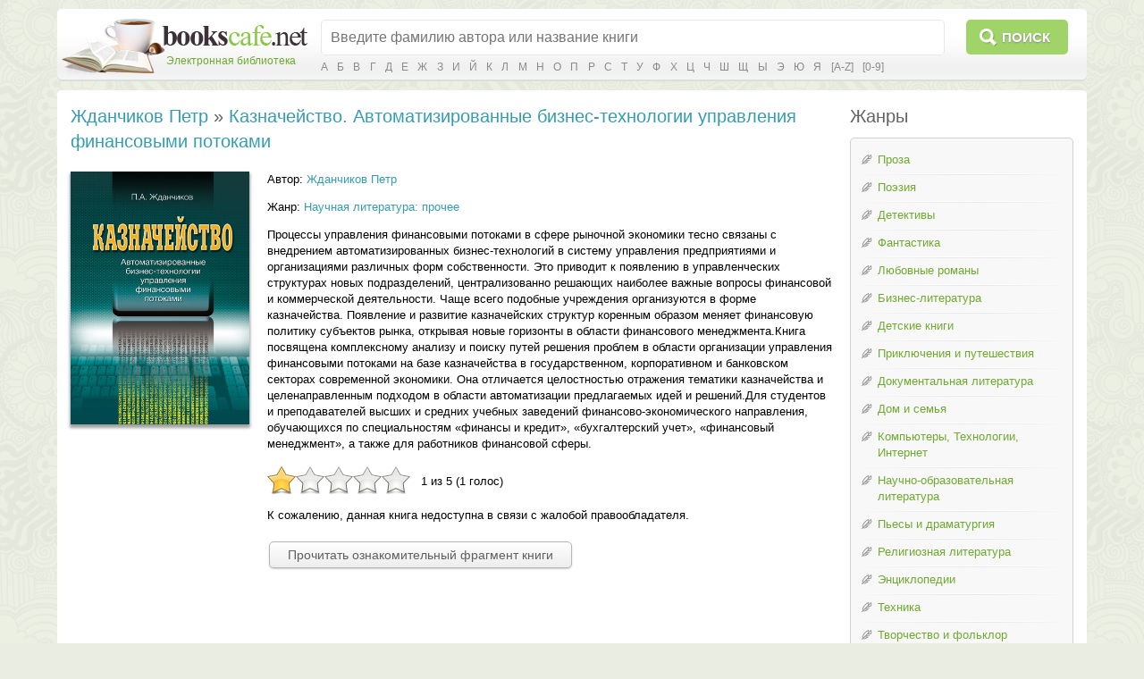

--- FILE ---
content_type: text/html; charset=utf-8
request_url: https://bookscafe.net/book/zhdanchikov_petr-kaznacheystvo_avtomatizirovannye_biznes_tehnologii_upravleniya_finansovymi_potokami-231529.html
body_size: 26624
content:
<!DOCTYPE html>
<html>

<head>
    <link rel="stylesheet" type="text/css" href="https://ajax.googleapis.com/ajax/libs/jqueryui/1.11.3/themes/smoothness/jquery-ui.css" />
<link rel="stylesheet" type="text/css" href="/css/magnific-popup.css" />
<link rel="stylesheet" type="text/css" href="/css/jquery.rating.css" />
<link rel="stylesheet" type="text/css" href="/css/comments.css" />
<script type="text/javascript" src="https://ajax.googleapis.com/ajax/libs/jquery/1.11.2/jquery.min.js"></script>
<script type="text/javascript" src="https://ajax.googleapis.com/ajax/libs/jqueryui/1.11.3/jquery-ui.min.js"></script>
<script type="text/javascript" src="/js/jquery.ui.touch-punch.min.js"></script>
<script type="text/javascript" src="/js/jquery.magnific-popup.min.js"></script>
<script type="text/javascript" src="/js/jquery.rating.js"></script>
<script type="text/javascript" src="/js/main.js"></script>
<script type="text/javascript" src="/js/js.cookie.js"></script>
<script type="text/javascript" src="/js/jquery.readerSettings.js"></script>
<title>Казначейство. Автоматизированные бизнес-технологии управления финансовыми потоками - Жданчиков Петр, скачать книгу бесплатно в fb2, epub, doc</title>
    <meta content="text/html; charset=utf-8" http-equiv="Content-Type">
    <meta name="description" content="Казначейство. Автоматизированные бизнес-технологии управления финансовыми потоками - Жданчиков Петр, скачать бесплатно в формате fb2, epub, doc, или читать на сайте. Без регистрации и смс.">
    <meta name="keywords" content="Казначейство. Автоматизированные бизнес-технологии управления финансовыми потоками, Жданчиков Петр, fb2, epub, doc, скачать, читать, бесплатно, без смс, библиотека">
    <link rel="stylesheet" href="/css/style.css">
    <link rel="stylesheet" href="/css/button.css">
    
<script>window.yaContextCb = window.yaContextCb || [] </script> 
<script async src="https://yandex.ru/ads/system/context.js"></script>
<script async src="https://cdn.digitalcaramel.com/caramel.js"></script>

</head>
<body>

<!--LiveInternet counter--><script type="text/javascript"><!--
new Image().src = "//counter.yadro.ru/hit?r"+
escape(document.referrer)+((typeof(screen)=="undefined")?"":
";s"+screen.width+"*"+screen.height+"*"+(screen.colorDepth?
screen.colorDepth:screen.pixelDepth))+";u"+escape(document.URL)+
";"+Math.random();//--></script><!--/LiveInternet-->

<!-- Yandex.Metrika counter -->
<script type="text/javascript">
    (function (d, w, c) {
        (w[c] = w[c] || []).push(function() {
            try {
                w.yaCounter34694485 = new Ya.Metrika({
                    id:34694485,
                    clickmap:true,
                    trackLinks:true,
                    accurateTrackBounce:true
                });
            } catch(e) { }
        });

        var n = d.getElementsByTagName("script")[0],
            s = d.createElement("script"),
            f = function () { n.parentNode.insertBefore(s, n); };
        s.type = "text/javascript";
        s.async = true;
        s.src = "https://mc.yandex.ru/metrika/watch.js";

        if (w.opera == "[object Opera]") {
            d.addEventListener("DOMContentLoaded", f, false);
        } else { f(); }
    })(document, window, "yandex_metrika_callbacks");
</script>
<noscript><div><img src="https://mc.yandex.ru/watch/34694485" style="position:absolute; left:-9999px;" alt="" /></div></noscript>
<!-- /Yandex.Metrika counter -->


<table class="cleantable centered maintable headertable">
    <tr>
        <td class="lt tdclean">&nbsp;</td>
        <td class="whitebg tdclean">&nbsp;</td>
        <td class="rt tdclean">&nbsp;</td>
    </tr>
    <tr>
        <td class="lb tdclean">&nbsp;</td>
        <td class="cb">

            <form method="get" action="https://bookscafe.net/search">
                <table class="cleantable">
                    <tr>
                        <td class="logo" rowspan="2"><a href="/"><span class="name">Электронная библиотека</span></a></td>
                        <td class="sinput"><input name="q" type="text" placeholder="Введите фамилию автора или название книги" value="" /></td>
                        <td class="sbtn"><button type="submit">Поиск</button></td>
                    </tr>
                    <tr>
                        <td colspan="2" class="alpha">
                            <a href="https://bookscafe.net/authors/a.html">А</a> <a href="https://bookscafe.net/authors/b.html">Б</a> <a href="https://bookscafe.net/authors/v.html">В</a> <a href="https://bookscafe.net/authors/g.html">Г</a> <a href="https://bookscafe.net/authors/d.html">Д</a> <a href="https://bookscafe.net/authors/e.html">Е</a> <a href="https://bookscafe.net/authors/zh.html">Ж</a> <a href="https://bookscafe.net/authors/z.html">З</a> <a href="https://bookscafe.net/authors/i.html">И</a> <a href="https://bookscafe.net/authors/j.html">Й</a> <a href="https://bookscafe.net/authors/k.html">К</a> <a href="https://bookscafe.net/authors/l.html">Л</a> <a href="https://bookscafe.net/authors/m.html">М</a> <a href="https://bookscafe.net/authors/n.html">Н</a> <a href="https://bookscafe.net/authors/o.html">О</a> <a href="https://bookscafe.net/authors/p.html">П</a> <a href="https://bookscafe.net/authors/r.html">Р</a> <a href="https://bookscafe.net/authors/s.html">С</a> <a href="https://bookscafe.net/authors/t.html">Т</a> <a href="https://bookscafe.net/authors/u.html">У</a> <a href="https://bookscafe.net/authors/f.html">Ф</a> <a href="https://bookscafe.net/authors/x.html">Х</a> <a href="https://bookscafe.net/authors/c.html">Ц</a> <a href="https://bookscafe.net/authors/ch.html">Ч</a> <a href="https://bookscafe.net/authors/sh.html">Ш</a> <a href="https://bookscafe.net/authors/shh.html">Щ</a> <a href="https://bookscafe.net/authors/y.html">Ы</a> <a href="https://bookscafe.net/authors/eh.html">Э</a> <a href="https://bookscafe.net/authors/yu.html">Ю</a> <a href="https://bookscafe.net/authors/ya.html">Я</a> <a href="https://bookscafe.net/authors/en/a.html">[A-Z]</a> <a href="https://bookscafe.net/authors/num.html">[0-9]</a>                         </td>
                    </tr>
                </table>
            </form>

        </td>
        <td class="rb tdclean">&nbsp;</td>
    </tr>
</table>

<table class="cleantable centered maintable headertable">
    <tr>
        <td class="lt tdclean">&nbsp;</td>
        <td class="whitebg tdclean">&nbsp;</td>
        <td class="rt tdclean">&nbsp;</td>
    </tr>
    <tr>
        <td class="lb tdclean">&nbsp;</td>
        <td class="cb" style="padding:10px">

            <table class="cleantable centered contenttable">
                <tr>

                                            <td class="content">
                            <h1>
    <a title="Жданчиков Петр - скачать бесплатно все книги автора" href="https://bookscafe.net/author/zhdanchikov_petr-53808.html">Жданчиков Петр</a> » <a title="Жданчиков Петр. Казначейство. Автоматизированные бизнес-технологии управления финансовыми потоками - скачать книгу бесплатно" href="https://bookscafe.net/book/zhdanchikov_petr-kaznacheystvo_avtomatizirovannye_biznes_tehnologii_upravleniya_finansovymi_potokami-231529.html">Казначейство. Автоматизированные бизнес-технологии управления финансовыми потоками</a></h1>

<div class="bookPage">

    <div>
        <div class="cover">
            <a class="cover-popup" href="https://bookscafe.net/books/231/231529/cover.jpg" title="Жданчиков Петр - Казначейство. Автоматизированные бизнес-технологии управления финансовыми потоками"><img src="https://bookscafe.net/books/231/231529/cover.jpg"></a>        </div>

        <div class="clearfix">

                            <p class="top0">
                    Автор: <a title="Жданчиков Петр - скачать бесплатно все книги автора" href="https://bookscafe.net/author/zhdanchikov_petr-53808.html">Жданчиков Петр</a>                </p>
            
            
                            <p>Жанр: <a title="Скачать бесплатно книги в жанре Научная литература: прочее" href="https://bookscafe.net/genre/nauchnaya_literatura_prochee.html">Научная литература: прочее</a></p>
            
            
            <p>Процессы управления финансовыми потоками в сфере рыночной экономики тесно связаны с внедрением автоматизированных бизнес-технологий в систему управления предприятиями и организациями различных форм собственности. Это приводит к появлению в управленческих структурах новых подразделений, централизованно решающих наиболее важные вопросы финансовой и коммерческой деятельности. Чаще всего подобные учреждения организуются в форме казначейства. Появление и развитие казначейских структур коренным образом меняет финансовую политику субъектов рынка, открывая новые горизонты в области финансового менеджмента.Книга посвящена комплексному анализу и поиску путей решения проблем в области организации управления финансовыми потоками на базе казначейства в государственном, корпоративном и банковском секторах современной экономики. Она отличается целостностью отражения тематики казначейства и целенаправленным подходом в области автоматизации предлагаемых идей и решений.Для студентов и преподавателей высших и средних учебных заведений финансово-экономического направления, обучающихся по специальностям «финансы и кредит», «бухгалтерский учет», «финансовый менеджмент», а также для работников финансовой сферы.</p>

            <div id="yw0"><input type="hidden" value="231529" name="bookId" id="bookId" /><input type="hidden" value="1" name="rating" id="rating" /><input type="hidden" value="1" name="votes" id="votes" /></div>

            
                <p>К сожалению, данная книга недоступна в связи с жалобой правообладателя.</p>

                                    <p class="readButton"><a class="btn" href="https://bookscafe.net/read/zhdanchikov_petr-kaznacheystvo_avtomatizirovannye_biznes_tehnologii_upravleniya_finansovymi_potokami-231529.html">Прочитать ознакомительный фрагмент книги</a></p>
                
<p>&nbsp;</p>

<center>
    
<div caramel-id="01j78m12667mtet9xpcxa61pqv"></div>

<div caramel-id="01j78m0phgsgr10tktg4qys7mk"></div>

</center>

<p>&nbsp;</p>

                    <div id="litresLinks">
                    <script type="text/javascript">
                document.getElementById('litresLinks').innerHTML = "<ul class=\"downloadLinks\"><li><a href=\"/go?url=http%3A%2F%2Fwww.litres.ru%2Fpages%2Fbiblio_book%2F%3Fart%3D653805%26lfrom%3D193108923\" target=\"_blank\">Купить и скачать книгу на litres.ru за 120,38 руб.</a></li></ul>";
            </script>
            </div>

            
<p>&nbsp;</p>

<center>
    
<div caramel-id="01j78m0pheafs2e8sv03nmx290"></div>

<div caramel-id="01j78m0phgsgr10tktg4qys7mk"></div>

</center>

<p>&nbsp;</p>

        </div>

        <br clear="both"/>
    </div>
    <hr/>

    <div id="comments" class="comments">
    <div class="btitle">Отзывы читателей</div>

            <p>Пока отзывов к этой книге нет.</p>
    
    <a href="https://bookscafe.net/comment/zhdanchikov_petr-kaznacheystvo_avtomatizirovannye_biznes_tehnologii_upravleniya_finansovymi_potokami-231529.html"><button class="btn">Оставить отзыв</button></a>
</div>
    <hr/>

    <div class="btitle">Похожие книги</div>
            <ul class="grayDots">
        <li><a title="Адамов Аркадий. Последний &#039;бизнес&#039; - скачать книгу бесплатно" href="https://bookscafe.net/book/adamov_arkadiy-posledniy_biznes-255.html">Последний 'бизнес'</a><span class="smallGray"> - <a title="Адамов Аркадий - скачать бесплатно все книги автора" href="https://bookscafe.net/author/adamov_arkadiy-49.html">Адамов Аркадий</a></span></li><li><a title="Алимарин С.. 713 секретов производственных технологий (справочник) - скачать книгу бесплатно" href="https://bookscafe.net/book/alimarin_s-713_sekretov_proizvodstvennyh_tehnologiy_spravochnik-1159.html">713 секретов производственных технологий (справочник)</a><span class="smallGray"> - <a title="Алимарин С. - скачать бесплатно все книги автора" href="https://bookscafe.net/author/alimarin_s-247.html">Алимарин С.</a></span></li><li><a title="Доктороу Кори. Управление цифровым бесправием - скачать книгу бесплатно" href="https://bookscafe.net/book/doktorou_kori-upravlenie_cifrovym_bespraviem-2218.html">Управление цифровым бесправием</a><span class="smallGray"> - <a title="Доктороу Кори - скачать бесплатно все книги автора" href="https://bookscafe.net/author/doktorou_kori-501.html">Доктороу Кори</a></span></li><li><a title="Соловьев Александр. Бизнес есть бизнес - 3. Не сдаваться: 30 рассказов о тех, кто всегда поднимался с колен - скачать книгу бесплатно" href="https://bookscafe.net/book/solovev_aleksandr-biznes_est_biznes_3_ne_sdavatsya_30_rasskazov_o_teh_kto_vsegda_podnimalsya_s_kolen-4085.html">Бизнес есть бизнес - 3. Не сдаваться: 30 рассказов о тех, кто всегда поднимался с колен</a><span class="smallGray"> - <a title="Соловьев Александр - скачать бесплатно все книги автора" href="https://bookscafe.net/author/solovev_aleksandr-1060.html">Соловьев Александр</a></span></li><li><a title="Бокс Дональд. Сущность технологии СОМ. Библиотека программиста - скачать книгу бесплатно" href="https://bookscafe.net/book/boks_donald-suschnost_tehnologii_som_biblioteka_programmista-5267.html">Сущность технологии СОМ. Библиотека программиста</a><span class="smallGray"> - <a title="Бокс Дональд - скачать бесплатно все книги автора" href="https://bookscafe.net/author/boks_donald-1460.html">Бокс Дональд</a></span></li><li><a title="Неизвестен Автор. Как это делается - Финансовые, социальные и информационные технологии - скачать книгу бесплатно" href="https://bookscafe.net/book/neizvesten_avtor-kak_eto_delaetsya_finansovye_socialnye_i_informacionnye_tehnologii-40538.html">Как это делается - Финансовые, социальные и информационные технологии</a><span class="smallGray"> - <a title="Неизвестен Автор - скачать бесплатно все книги автора" href="https://bookscafe.net/author/neizvesten_avtor-608.html">Неизвестен Автор</a></span></li><li><a title="Автор Неустановленный. Психология бизнеса: управление эмоциями - скачать книгу бесплатно" href="https://bookscafe.net/book/avtor_neustanovlennyy-psihologiya_biznesa_upravlenie_emociyami-87208.html">Психология бизнеса: управление эмоциями</a><span class="smallGray"> - <a title="Автор Неустановленный - скачать бесплатно все книги автора" href="https://bookscafe.net/author/avtor_neustanovlennyy-18631.html">Автор Неустановленный</a></span></li><li><a title="ГОССТАНДАРТ РОССИИ. ИНФОРМАЦИОННАЯ ТЕХНОЛОГИЯ. РУКОВОДСТВО ПО УПРАВЛЕНИЮ ДОКУМЕНТИРОВАНИЕМ ПРОГРАММНОГО ОБЕСПЕЧЕНИЯ - скачать книгу бесплатно" href="https://bookscafe.net/book/gosstandart_rossii-informacionnaya_tehnologiya_rukovodstvo_po_upravleniyu_dokumentirovaniem_programmnogo_obespecheniya-150266.html">ИНФОРМАЦИОННАЯ ТЕХНОЛОГИЯ. РУКОВОДСТВО ПО УПРАВЛЕНИЮ ДОКУМЕНТИРОВАНИЕМ ПРОГРАММНОГО ОБЕСПЕЧЕНИЯ</a><span class="smallGray"> - <a title="ГОССТАНДАРТ РОССИИ - скачать бесплатно все книги автора" href="https://bookscafe.net/author/gosstandart_rossii-30844.html">ГОССТАНДАРТ РОССИИ</a></span></li><li><a title="Автор неизвестен. Единая система стандартов автоматизированных систем управления. ТИПОВЫЕ ПРОЕКТНЫЕ РЕШЕНИЯ В АСУ ОСНОВНЫЕ ПОЛОЖЕНИЯ - скачать книгу бесплатно" href="https://bookscafe.net/book/avtor_neizvesten-edinaya_sistema_standartov_avtomatizirovannyh_sistem_upravleniya_tipovye_proektnye_resheniya_v_asu_osnovnye_polozheniya-150267.html">Единая система стандартов автоматизированных систем управления. ТИПОВЫЕ ПРОЕКТНЫЕ РЕШЕНИЯ В АСУ ОСНОВНЫЕ ПОЛОЖЕНИЯ</a><span class="smallGray"> - <a title="Автор неизвестен - скачать бесплатно все книги автора" href="https://bookscafe.net/author/avtor_neizvesten-29011.html">Автор неизвестен</a></span></li><li><a title="Мысин Александр. Основы управления малым бизнесом в сфере парикмахерских услуг - скачать книгу бесплатно" href="https://bookscafe.net/book/mysin_aleksandr-osnovy_upravleniya_malym_biznesom_v_sfere_parikmaherskih_uslug-175904.html">Основы управления малым бизнесом в сфере парикмахерских услуг</a><span class="smallGray"> - <a title="Мысин Александр - скачать бесплатно все книги автора" href="https://bookscafe.net/author/mysin_aleksandr-38010.html">Мысин Александр</a></span></li><li><a title="Шубин Владимир. Настоящих буйных мало... Технология прорыва в бизнесе и жизни - скачать книгу бесплатно" href="https://bookscafe.net/book/shubin_vladimir-nastoyaschih_buynyh_malo_tehnologiya_proryva_v_biznese_i_zhizni-216698.html">Настоящих буйных мало... Технология прорыва в бизнесе и жизни</a><span class="smallGray"> - <a title="Шубин Владимир - скачать бесплатно все книги автора" href="https://bookscafe.net/author/shubin_vladimir-49653.html">Шубин Владимир</a></span></li><li><a title="Ассараф Джон. Ответ: Как преуспеть в бизнесе, обрести финансовую свободу и жить счастливо - скачать книгу бесплатно" href="https://bookscafe.net/book/assaraf_dzhon-otvet_kak_preuspet_v_biznese_obresti_finansovuyu_svobodu_i_zhit_schastlivo-224402.html">Ответ: Как преуспеть в бизнесе, обрести финансовую свободу и жить счастливо</a><span class="smallGray"> - <a title="Ассараф Джон - скачать бесплатно все книги автора" href="https://bookscafe.net/author/assaraf_dzhon-51846.html">Ассараф Джон</a></span></li><li><a title="Пухов А.. Продажи и управление бизнесом в розничном банке - скачать книгу бесплатно" href="https://bookscafe.net/book/puhov_a-prodazhi_i_upravlenie_biznesom_v_roznichnom_banke-246044.html">Продажи и управление бизнесом в розничном банке</a><span class="smallGray"> - <a title="Пухов А. - скачать бесплатно все книги автора" href="https://bookscafe.net/author/puhov_a-57566.html">Пухов А.</a></span></li><li><a title="Шацкая Евгения. Высшая школа стервы. Управление любовью и карьерой. Пошаговая технология - скачать книгу бесплатно" href="https://bookscafe.net/book/shackaya_evgeniya-vysshaya_shkola_stervy_upravlenie_lyubovyu_i_kareroy_poshagovaya_tehnologiya-251593.html">Высшая школа стервы. Управление любовью и карьерой. Пошаговая технология</a><span class="smallGray"> - <a title="Шацкая Евгения - скачать бесплатно все книги автора" href="https://bookscafe.net/author/shackaya_evgeniya-16771.html">Шацкая Евгения</a></span></li>        </ul>
    
</div>                        </td>

                        <td style="width:20px">&nbsp;</td>
                        <td class="nav-td">

                            
                            <div class="btitle">Жанры</div>
                            <div class="nav navWithPen">
                                <ul class="pen">
<li><a href="/genre/proza.html">Проза</a></li>
<li><a href="/genre/poeziya.html">Поэзия</a></li>
<li><a href="/genre/detektivy.html">Детективы</a></li>
<li><a href="/genre/fantastika.html">Фантастика</a></li>
<li><a href="/genre/lyubovnye_romany.html">Любовные романы</a></li>
<li><a href="/genre/biznes_literatura.html">Бизнес-литература</a></li>
<li><a href="/genre/detskie_knigi.html">Детские книги</a></li>
<li><a href="/genre/priklyucheniya_i_puteshestviya.html">Приключения и путешествия</a></li>
<li><a href="/genre/dokumentalnaya_literatura.html">Документальная литература</a></li>
<li><a href="/genre/dom_i_semya.html">Дом и семья</a></li>
<li><a href="/genre/kompyutery_tehnologii_internet.html">Компьютеры, Технологии, Интернет</a></li>
<li><a href="/genre/nauchno_obrazovatelnaya_literatura.html">Научно-образовательная литература</a></li>
<li><a href="/genre/dramaturgiya.html">Пьесы и драматургия</a></li>
<li><a href="/genre/religioznaya_literatura.html">Религиозная литература</a></li>
<li><a href="/genre/enciklopedii.html">Энциклопедии</a></li>
<li><a href="/genre/tehnika.html">Техника</a></li>
<li><a href="/genre/tvorchestvo_i_folklor.html">Творчество и фольклор</a></li>
<li><a href="/genre/yumor.html">Юмор</a></li>
</ul>
<a href="/genres.html"><strong>Все жанры</strong></a>                            </div>

<br>
<center>
<a href="https://studentlib.com/" target="_blank"><font color="#2E9AFE"><b>Все для учащихся - рефераты, дипломы, справочники</b></font></a>
</center>
                        </td>
                    
                </tr>
            </table>

        </td>
        <td class="rb tdclean">&nbsp;</td>
    </tr>
</table>

<table class="cleantable centered maintable footer">
    <tr>
        <td>
            <table class="cleantable">
                <tr>
                    <td class="copy" style="width:50%"><div><span>© «Электронная библиотека Bookscafe.Net», 2015-2026</span></div></td>
                    <td class="footernav">
                        <a href="/faq.html#legal">Правообладателям</a>                        <a href="/faq.html">Ответы на вопросы (FAQ)</a>                        <a href="/reviews.html">Рецензии</a>                    </td>
                </tr>
            </table>
        </td>
    </tr>
</table>

<div id="leftButtons"><img src="/img/ico_scroll_top.png" id="toTop" title="Наверх"></div>



<script type="text/javascript">
/*<![CDATA[*/
jQuery(function($) {
$('.cover-popup').magnificPopup({
    type: 'image',
    mainClass: 'mfp-with-zoom',
    zoom: {enabled: true, duration: 300},
    midClick: true,
    closeOnContentClick: true,
    image: { verticalFit: true }
});
jQuery('#yw0').rating();
});
/*]]>*/
</script>
</body>
</html>